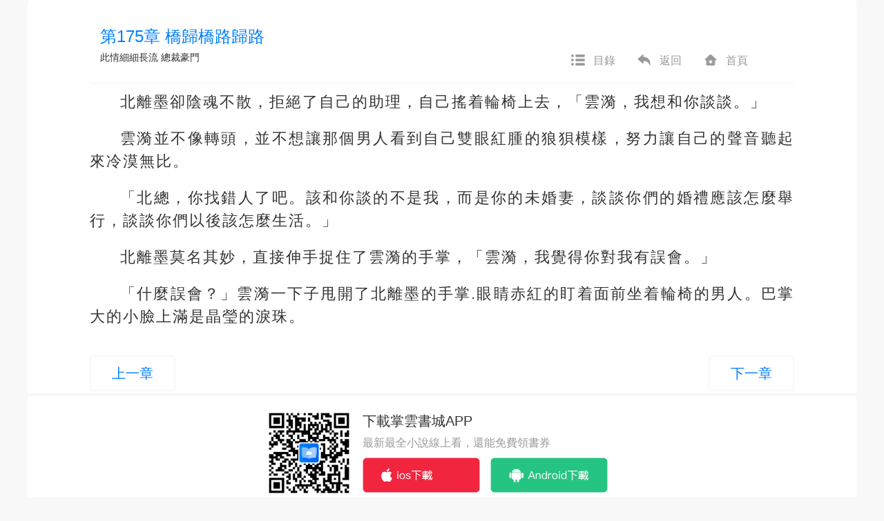

--- FILE ---
content_type: text/html; charset=UTF-8
request_url: https://www.zhangyun.com/4602/2430529.html
body_size: 5130
content:
<!DOCTYPE html>
<html lang="en">
<head>
    <meta charset="UTF-8">
    <title>第175章 橋歸橋路歸路_萌寶來襲：霸道老公買一送一雲漪北離墨線上看-掌雲書城</title>
    <link rel="shortcut icon" href="https://www.zhangyun.com/favicon.ico" type="image/x-icon">
    <link rel="icon" href="https://www.zhangyun.com/favicon/favicon_32.png" sizes="32x32">
    <link rel="icon" href="https://www.zhangyun.com/favicon/favicon_48.png" sizes="48x48">
    <link rel="icon" href="https://www.zhangyun.com/favicon/favicon_96.png" sizes="96x96">
    <link rel="icon" href="https://www.zhangyun.com/favicon/favicon_144.png" sizes="144x144">
    <meta name="viewport" content="width=device-width, initial-scale=1, maximum-scale=1, minimum-scale=1, user-scalable=no, minimal-ui">

    <script src="https://cdnjs.cloudflare.com/ajax/libs/jquery/3.4.1/jquery.min.js" integrity="sha256-CSXorXvZcTkaix6Yvo6HppcZGetbYMGWSFlBw8HfCJo=" crossorigin="anonymous"></script>
    <link rel="stylesheet" href="https://cdnjs.cloudflare.com/ajax/libs/twitter-bootstrap/3.4.1/css/bootstrap.min.css" integrity="sha256-bZLfwXAP04zRMK2BjiO8iu9pf4FbLqX6zitd+tIvLhE=" crossorigin="anonymous" />
    <script src="https://cdnjs.cloudflare.com/ajax/libs/twitter-bootstrap/3.4.1/js/bootstrap.min.js" integrity="sha256-nuL8/2cJ5NDSSwnKD8VqreErSWHtnEP9E7AySL+1ev4=" crossorigin="anonymous"></script>
    <link rel="stylesheet" href="https://cdnjs.cloudflare.com/ajax/libs/toastr.js/2.1.4/toastr.min.css" integrity="sha256-R91pD48xW+oHbpJYGn5xR0Q7tMhH4xOrWn1QqMRINtA=" crossorigin="anonymous" />
    <script src="https://cdnjs.cloudflare.com/ajax/libs/toastr.js/2.1.4/toastr.min.js" integrity="sha256-yNbKY1y6h2rbVcQtf0b8lq4a+xpktyFc3pSYoGAY1qQ=" crossorigin="anonymous"></script>
    <script src="https://cdnjs.cloudflare.com/ajax/libs/js-cookie/2.2.1/js.cookie.min.js" integrity="sha256-oE03O+I6Pzff4fiMqwEGHbdfcW7a3GRRxlL+U49L5sA=" crossorigin="anonymous"></script>
    <link rel="stylesheet" href="/static/assets_web/css/flash_screen.css"  />
    <script src="/static/assets_web/js/iread.js"></script>

        <meta name="keywords" content="第175章 橋歸橋路歸路,萌寶來襲：霸道老公買一送一,墨墨唧唧作品,掌雲書城"/>
    <meta name="description" content="萌寶來襲：霸道老公買一送一雲漪北離墨線上看。現在正在閱讀的是萌寶來襲：霸道老公買一送一雲漪北離墨第175章 橋歸橋路歸路：北離墨卻陰魂不散，拒絕了自己的助理，自己搖着輪椅上去，「雲漪，我想和你談談。」
雲漪並不像轉頭，並不想讓那個男人看到自"/>
    <link rel="stylesheet" href="/static/assets_web/css/article.css"/>
    <link rel="canonical" href="https://www.zhangyun.com/4602/2430529.html" />
    <meta property="og:type" content="article" />
    <meta property="og:url" content="www.zhangyun.com/4602/2430529.html" />
    <meta property="og:title" content="第175章 橋歸橋路歸路_萌寶來襲：霸道老公買一送一雲漪北離墨線上看-掌雲書城" />
    <meta property="og:description" content="萌寶來襲：霸道老公買一送一雲漪北離墨線上看。現在正在閱讀的是萌寶來襲：霸道老公買一送一雲漪北離墨第175章 橋歸橋路歸路：北離墨卻陰魂不散，拒絕了自己的助理，自己搖着輪椅上去，「雲漪，我想和你談談。」
雲漪並不像轉頭，並不想讓那個男人看到自" />
    <meta property="og:image" content="https://qcdn.zhangzhongyun.com/covers/4602.jpg?imageView2/0/w/300/q/75" />

    <!-- Global site tag (gtag.js) - Google Analytics -->
    <script async src="https://www.googletagmanager.com/gtag/js?id=UA-171273985-1"></script>
    <script>
        window.dataLayer = window.dataLayer || [];
        function gtag() {
            dataLayer.push(arguments);
        }
        gtag('js', new Date());
        gtag('config', 'UA-171273985-1');
    </script>
</head>
<body>
<div id="container">
        <div class="diversion-wap-container visible-xs-block ">
    <div class="diversion-wap">
        <a href="https://zhangyunbook.app.link/cjjT1qZvdjb"
           onclick="gtag('event', 'click', {  'event_category' : '閱讀頁下載浮窗',  'event_label' : '下載app'});">
            <img src="/static/assets_web/images/download-banner.png"/>
        </a>
        <div class="diversion-close" onclick="close_diversion()"></div>
    </div>
</div>
<script type="text/javascript">
    function close_diversion() {
        Cookies.set('close_diversion', 1);
        $('.diversion-wap-container').addClass('hidden-xs');
    }
</script>    <!-- 類名不帶pay表示免費文章頁 類名帶pay表示付費文章頁 -->
    <div class="article pay">
        <div class="article-header clearfix navbar-fixed-top">
            <h1 class="col-lg-8 col-md-7 col-sm-7 col-xs-12">第175章 橋歸橋路歸路</h1>
            <h5 class="col-lg-8 col-md-7 col-sm-7 col-xs-12 hidden-xs">
                <a href="https://www.zhangyun.com/4602.html" target="_blank">此情細細長流</a>
                <a href="https://www.zhangyun.com/bookstore/15" target="_blank">總裁豪門</a>
            </h5>
            <ul class="col-lg-3 col-md-4 col-sm-4 nav nav-actions hidden-xs">
                <li><a href="https://www.zhangyun.com/4602"><i class="icon icon-catalog"></i>目錄</a></li>
                <li><a href="javascript:history.go(-1)"><i class="icon icon-return"></i>返回</a></li>
                <li><a href="https://www.zhangyun.com/"><i class="icon icon-home"></i>首頁</a></li>
            </ul>
        </div>
        <div class="article-body">
                                    <p class="para">北離墨卻陰魂不散，拒絕了自己的助理，自己搖着輪椅上去，「雲漪，我想和你談談。」</p>
                                        <p class="para">雲漪並不像轉頭，並不想讓那個男人看到自己雙眼紅腫的狼狽模樣，努力讓自己的聲音聽起來冷漠無比。</p>
                                        <p class="para">「北總，你找錯人了吧。該和你談的不是我，而是你的未婚妻，談談你們的婚禮應該怎麼舉行，談談你們以後該怎麼生活。」</p>
                                        <p class="para">北離墨莫名其妙，直接伸手捉住了雲漪的手掌，「雲漪，我覺得你對我有誤會。」</p>
                                        <p class="para">「什麼誤會？」雲漪一下子甩開了北離墨的手掌.眼睛赤紅的盯着面前坐着輪椅的男人。巴掌大的小臉上滿是晶瑩的淚珠。</p>
                    </div>

    
    <!--Start Pagination-->
    <!--Start Diversion-->
<div class="modal fade " tabindex="-1" role="dialog" id="diversion">
    <div class="diversion-modal-wrap">
        <div class="modal-dialog modal-dialog-centered">
            <div class="modal-content diversion-modal-content">
                <img class="diversion-modal-banner" src="/static/assets_web/images/diversion-banner.png"/>
                <div class="diversion-modal-body">
                    <div class="press">受版權限制該章節需要透過</div>
                    <div class="title">「掌雲書城APP」</div>
                    <div class="press">進行閱讀</div>
                </div>
                <div class="diversion-modal-footer">
                    <a class="diversion-modal-button" role="button"
                       href="https://zhangyunbook.app.link/N4Nl9C8qUbb">
                        前往下載
                    </a>
                </div>
                <div class="diversion-modal-bottom-close" data-dismiss="modal"></div>
            </div>
        </div>
    </div>
</div><!--End Diversion-->
<div class="article-pagination-web hidden-xs">
    <ul class="pagination">
        <li class=""><a href="https://www.zhangyun.com/4602/2430528.html">上一章</a></li>
        <li class=""><a href="https://www.zhangyun.com/4602/2430530.html">下一章</a></li>
    </ul>
</div>

<div class="article-pagination-wap visible-xs-block">
    <ul class="pagination">
        <li class="button "><a href="https://www.zhangyun.com/4602/2430528.html"><i class="glyphicon glyphicon-step-backward"></i>上一章節</a></li>
        <li class="middle" data-toggle="modal" data-target="#modal-article">
            <a href="" onclick="return false;">
                <i class="glyphicon glyphicon-menu-hamburger"></i>
            </a>
        </li>
                <li class="button "><a href=https://www.zhangyun.com/4602/2430530.html>下一章節<i class="glyphicon glyphicon-step-forward"></i></a></li>
    </ul>
</div>    <!--End Pagination-->

        <!-- << 收費文章頁將guide渲染在此處 >> -->
        <!--Start Guide-->
            <div class="guide hidden-xs">
    <div class="main">
        <div class="code">
            <img src="/static/assets_web/images/code.png" alt="code">
        </div>
        <div class="download-btn">
            <h3>下載掌雲書城APP</h3>
            <p>最新最全小說線上看，還能免費領書券</p>
            <div class="btn-group">
                <a href="https://itunes.apple.com/tw/app/id1455171342?mt=8" class="ios-btn">
                    <img src="/static/assets_web/images/ios-download.png" alt="ios-download">
                </a>
                <a href="https://play.google.com/store/apps/details?id=cn.zhangyunbook.inovel_" class="android-btn">
                    <img src="/static/assets_web/images/android-download.png" alt="android-download">
                </a>
            </div>
        </div>
    </div>
    <p class="footer">下載掌雲書城APP，立即閱讀完整版</p>
</div>    
    <!--Start Modal-->
    <div id="modal-article" class="modal fade">
    <div class="modal-dialog" role="document">
        <div class="modal-content">
            <div class="modal-header">
                <ul class="skins">
                    <li class="skin1 checked" data-skin="skin1"></li>
                    <li class="skin2" data-skin='skin2'></li>
                    <li class="skin3" data-skin='skin3'></li>
                    <li class="skin4" data-skin='skin4'></li>
                    <li class="skin5" data-skin='skin5'></li>
                    <li class="skin6" data-skin='skin6'></li>
                </ul>
                <div class="fonts">
                    <button>A-</button>
                    <span>20</span>
                    <button>A+</button>
                </div>
            </div>
            <div class="modal-body">
                <a href="https://www.zhangyun.com/">
                    <i class="icon icon-home-wap"></i>
                    <span>返回首頁</span>
                </a>
                <a href="https://www.zhangyun.com/4602">
                    <i class="icon icon-catalog-wap"></i>
                    <span>前往目錄</span>
                </a>
                <a class="download-app" href="javascript:void(0)">
                    <i class="icon icon-download"></i>
                    <span>下載APP</span>
                </a>
            </div>
            <button type="button" class="close" data-dismiss="modal" aria-label="Close"><span aria-hidden="true">&times;</span></button>
        </div>
    </div>
</div>
<script>
    $(function () {
        $('.download-app').on('click', function () {
            const isIos = !!navigator.userAgent.match(/\(i[^;]+;( U;)? CPU.+Mac OS X/);
            if (isIos) {
                window.location.href = 'https://itunes.apple.com/tw/app/id1455171342?mt=8';
            } else {
                window.location.href = 'https://play.google.com/store/apps/details?id=cn.zhangyunbook.inovel_';
            }
        });
    })
</script>    <!--End Modal-->

    <!--Start Random-->
        <div class="reward hidden-xs" style="margin-top:25px;font-size:14px;color:#333;text-align: center">
    <h2 class="reward-header">猜你喜歡</h2>
    <div style="margin-top: 30px">
        <ul class="clearfix">
                        <li style="width: 10%;float: left;margin-left: 100px">
                <a href="https://www.zhangyun.com/34411.html" target="_blank"><img src="https://scdn.zhangyunbook.cn/covers/16576180584940.jpg?imageView2/0/w/300/q/75" alt="三寶爹地要復婚" style="height: 160px;width: 120px;"></a>
                <a href="https://www.zhangyun.com/34411.html" target="_blank"><p  style="width: 120px;height:34px;font-size: 14px;">三寶爹地要復婚</p></a>
            </li>
                        <li style="width: 10%;float: left;margin-left: 100px">
                <a href="https://www.zhangyun.com/34391.html" target="_blank"><img src="https://scdn.zhangyunbook.cn/compress/covers/16909695304527.jpg?imageView2/0/w/300/q/75" alt="絕世神醫妃" style="height: 160px;width: 120px;"></a>
                <a href="https://www.zhangyun.com/34391.html" target="_blank"><p  style="width: 120px;height:34px;font-size: 14px;">絕世神醫妃</p></a>
            </li>
                        <li style="width: 10%;float: left;margin-left: 100px">
                <a href="https://www.zhangyun.com/34394.html" target="_blank"><img src="https://scdn.zhangyunbook.cn/covers/1653614623581.jpg?imageView2/0/w/300/q/75" alt="龍帥凌天" style="height: 160px;width: 120px;"></a>
                <a href="https://www.zhangyun.com/34394.html" target="_blank"><p  style="width: 120px;height:34px;font-size: 14px;">龍帥凌天</p></a>
            </li>
                        <li style="width: 10%;float: left;margin-left: 100px">
                <a href="https://www.zhangyun.com/34416.html" target="_blank"><img src="https://scdn.zhangyunbook.cn/compress/covers/1658458672963.jpg?imageView2/0/w/300/q/75" alt="老婆改嫁，五年植物人的我睜開雙眼" style="height: 160px;width: 120px;"></a>
                <a href="https://www.zhangyun.com/34416.html" target="_blank"><p  style="width: 120px;height:34px;font-size: 14px;">老婆改嫁，五年植物人的我睜開雙眼</p></a>
            </li>
                        <li style="width: 10%;float: left;margin-left: 100px">
                <a href="https://www.zhangyun.com/34393.html" target="_blank"><img src="https://scdn.zhangyunbook.cn/covers/16535483646052.jpg?imageView2/0/w/300/q/75" alt="神醫娘親颯爆了" style="height: 160px;width: 120px;"></a>
                <a href="https://www.zhangyun.com/34393.html" target="_blank"><p  style="width: 120px;height:34px;font-size: 14px;">神醫娘親颯爆了</p></a>
            </li>
                    </ul>
    </div>
</div>    <!--End Random-->
    </div>

    <script type="text/javascript">
        $(function () {
            const fonts = ['font1', 'font2', 'font3', 'font4', 'font5', 'font6'];
            const sizes = [16, 18, 20, 22, 24, 26];

            setSkin();
            setFont();

            $('.skins').on('click', 'li', function (e) {
                const skin = $(e.currentTarget).data('skin') || 'skin1';
                const prevSkin = localStorage.getItem('setting.article.skin') || 'skin1';
                localStorage.setItem('setting.article.skin', skin);
                setSkin(prevSkin);
            });

            $('.fonts').on('click', 'button', function (e) {
                const font = $(e.currentTarget).data('font') || 'font3';
                const prevFont = localStorage.getItem('setting.article.font');
                localStorage.setItem('setting.article.font', font);
                setFont(prevFont);
            });

            function setSkin(prevSkin) {
                const skin = localStorage.getItem('setting.article.skin') || 'skin1';
                $('.article').removeClass(prevSkin).addClass(skin);
                $('.article-pagination-wap .pagination').removeClass(prevSkin).addClass(skin);
                $('#modal-article .modal-content').removeClass(prevSkin).addClass(skin);
                $('.charge-tip').removeClass(prevSkin).addClass(skin);
                $(`.skins .${skin}`).addClass('checked').siblings().removeClass('checked');
            }

            function setFont(prevFont) {
                const font = localStorage.getItem('setting.article.font') || 'font3';
                const fontIndex = fonts.indexOf(font);
                $('.article-body').removeClass(prevFont).addClass(font);
                $('.fonts span').text(sizes[fontIndex] || 20);
                $('.fonts button:first-child').data('font', fonts[Math.max(fontIndex - 1, 0)]);
                $('.fonts button:last-child').data('font', fonts[Math.min(fontIndex + 1, fonts.length - 1)]);
            }
        })
    </script>
</div>
</body>
<script type="text/javascript">
    var prev_key = "article"
</script>
<script src="/static/assets_web/js/global.js"></script>
</html>
